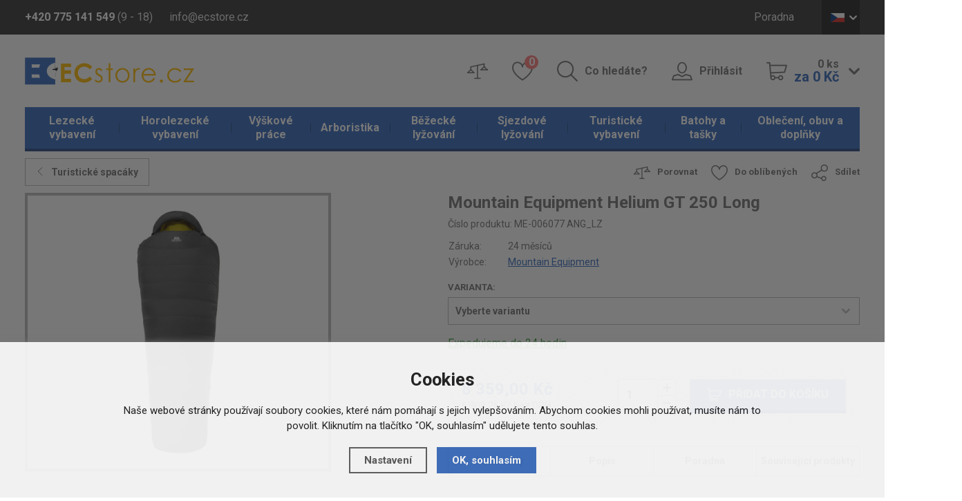

--- FILE ---
content_type: text/html; charset=utf-8
request_url: https://www.ecstore.cz/detail/turisticke-vybaveni/mountain-equipment-helium-gt-250-long/
body_size: 17673
content:
<!doctype html>
<html lang="cs">
  <head>
    <script>
      dataLayer = [];
    </script>
    <meta charset="utf-8">
    <!--[if IE]><meta http-equiv="X-UA-Compatible" content="IE=edge,chrome=1"><![endif]-->
    <script>
    dataLayer.push('consent', 'default', {
      'ad_storage': 'denied',
      'analytics_storage': 'denied',
      'personalization_storage': 'denied'
    });
    </script><meta name="robots" content="index, follow" />
    <link rel="canonical" href="https://www.ecstore.cz/detail/turisticke-vybaveni/mountain-equipment-helium-gt-250-long/" />
          
<meta name="description" content="Neuvěřitelně lehký a sbalitelný letní péřový spacák s velkorysým střihem, teplými švy a plnohodnotnou konstrukcí, která ti garantuje komfortní spánek. Prodloužená velikost pro lidi vysoké 185 cm a více." />
<meta name="keywords" content="horolezecká lana, horolezecké vybavení, via ferrata, vybavení na výškové práce" />
<title>Mountain Equipment Helium GT 250 Long - ECstore.cz</title>

<link rel="alternate" href="https://www.ecstore.cz/detail/turisticke-vybaveni/mountain-equipment-helium-gt-250-long/" hreflang="cs-CZ">
      <link rel="alternate" href="https://www.ecstore.sk/detail/turisticke-vybavenie/mountain-equipment-helium-gt-250-long/" hreflang="sk-SK">
      <link rel="alternate" href="https://www.ecstore.hu/detail/turafelszereles/mountain-equipment-helium-gt-250-long/" hreflang="hu-HU">
      <link rel="alternate" href="https://www.ecstore.ro/detail/echipament-turistic/mountain-equipment-helium-gt-250-long/" hreflang="ro-RO">
    <meta name="author" content="Brilo - https://www.brilo.cz, Shopion - https://www.shopion.cz">
    <meta name="viewport" content="width=device-width, initial-scale=1, shrink-to-fit=no, viewport-fit=cover">
    <meta name="format-detection" content="telephone=no">
    <link rel="stylesheet" type="text/css" href="/css/style.css?v=1">
    <link rel="stylesheet" type="text/css" href="/css/support.css?v=1.32">
    <link href="https://fonts.googleapis.com/css?family=Roboto:400,700&amp;subset=latin-ext" rel="stylesheet">
    <link rel="apple-touch-icon" sizes="57x57" href="/images/favicon/apple-icon-57x57.png">
    <link rel="apple-touch-icon" sizes="60x60" href="/images/favicon/apple-icon-60x60.png">
    <link rel="apple-touch-icon" sizes="72x72" href="/images/favicon/apple-icon-72x72.png">
    <link rel="apple-touch-icon" sizes="76x76" href="/images/favicon/apple-icon-76x76.png">
    <link rel="apple-touch-icon" sizes="114x114" href="/images/favicon/apple-icon-114x114.png">
    <link rel="apple-touch-icon" sizes="120x120" href="/images/favicon/apple-icon-120x120.png">
    <link rel="apple-touch-icon" sizes="144x144" href="/images/favicon/apple-icon-144x144.png">
    <link rel="apple-touch-icon" sizes="152x152" href="/images/favicon/apple-icon-152x152.png">
    <link rel="apple-touch-icon" sizes="180x180" href="/images/favicon/apple-icon-180x180.png">
    <link rel="apple-touch-icon-precomposed" sizes="192x192" href="/images/favicon/apple-icon-precomposed.png">
    <link rel="icon" type="image/png" href="/images/favicon/favicon-16x16.png" sizes="16x16">
    <link rel="icon" type="image/png" href="/images/favicon/favicon-32x32.png" sizes="32x32">
    <link rel="icon" type="image/png" href="/images/favicon/favicon-96x96.png" sizes="96x96">
    <link rel="manifest" href="/images/favicon/manifest.json">
    <link rel="shortcut icon" href="/images/favicon/favicon.ico">
    <meta name="apple-mobile-web-app-title" content="ecstore">
    <meta name="application-name" content="ecstore">
    <meta name="msapplication-TileColor" content="#386bbf">
    <meta name="msapplication-TileImage" content="images/favicon/mstile-144x144.png">
    <meta name="msapplication-config" content="images/favicon/browserconfig.xml">
    <meta name="theme-color" content="#ffffff">
    <!--[if lt IE 9]>
      <script src="https://cdnjs.cloudflare.com/ajax/libs/html5shiv/3.7.3/html5shiv.min.js"></script>
      <script src="https://cdnjs.cloudflare.com/ajax/libs/respond.js/1.4.2/respond.min.js"></script>
    <![endif]-->
    <script type="text/javascript">      
dataLayer.push({'ecomm_prodid': '126240-37813','ecomm_priceproduct': '6908.26','ecomm_pagetype' : 'product','category_name' : 'turisticke-spacaky','event': 'trackEcommerce_GeneralData','currency': 'CZK','uid': ''});</script>

<!-- Google Tag Manager -->
<script>(function(w,d,s,l,i){w[l]=w[l]||[];w[l].push({'gtm.start':
new Date().getTime(),event:'gtm.js'});var f=d.getElementsByTagName(s)[0],
j=d.createElement(s),dl=l!='dataLayer'?'&l='+l:'';j.async=true;j.src=
'https://www.googletagmanager.com/gtm.js?id='+i+dl;f.parentNode.insertBefore(j,f);
})(window,document,'script','dataLayer','GTM-5DTS7K');</script>
<!-- End Google Tag Manager --><meta name="seznam-wmt" content="XF6IAFdS0SLtu0qjMQr1uOsIBkLvsR2a" />
<meta name="seznam-wmt" content="BxLh8oxMMDBlkYQIXOjPN64vkriOUWcm" />    
  </head>
  <body class="czk">
  <!-- Google Tag Manager (noscript) -->
  <noscript><iframe src="https://www.googletagmanager.com/ns.html?id=GTM-5DTS7K" height="0" width="0" style="display:none;visibility:hidden"></iframe></noscript>
  <!-- End Google Tag Manager (noscript) -->  
      <header id="header" class="header" >
      <div class="top">
        <div class="container clearfix">
          <div class="header__contact">
            <span class="header__phone"><b class="d-none d-md-inline">+420 775 141 549</b> <a href="/tel:420775141549" class="d-inline d-md-none">+420 775 141 549</a> (9 - 18)</span>
            <a href="mailto:info@ecstore.cz" class="header__email">info@ecstore.cz</a>
          </div>
          <ul class="menu d-none d-lg-block">
          <li><a href="/poradna/" title="Poradna">Poradna</a></li> 
          </ul>
          <div class="lang">
              <span class="lang__opener lang__item lang__item--cz icon icon-dolu"><span>CZ</span></span>
              <div class="lang__box">
                <ul>
                  <li><a href="http://www.ecstore.sk" class="lang__item lang__item--sk"><span>SK</span></a></li>
                  <li><a href="http://www.ecstore.hu" class="lang__item lang__item--en"><span>HU</span></a></li>
                  <li><a href="http://www.ecstore.ro" class="lang__item lang__item--ro"><span>RO</span></a></li>
                </ul>
              </div>
            </div>        </div>
      </div>
      <div class="container">
        <a href="/" class="logo"><img src="/images/content/logo.png" alt="ECstore.cz"></a>
        <div class="panel clearfix">
          <ul class="clearfix">
            <li class="panel__compare"><a href="/porovnani/" class="icon-porovnat only-icon"><span class="sr-only">Porovnat</span></a></li>
            <li class="panel__favourite"><a href="/oblibene/" class="icon-oblibene only-icon"><span class="sr-only">Oblíbené</span> <span class="count" id="favorite_count">0</span></a></li>
            <li class="panel__search d-none d-lg-block"><a href="#" class="icon-hledat">Co hledáte?</a></li>
                        <li class="panel__login d-none d-lg-block"><a href="/prihlaseni/" class="icon-uzivatel">Přihlásit</a></li>
                        <li class="panel__cart d-none d-lg-block">
                          <a href="/nakupni-kosik/" class="icon-kosik">
                <span class="icon-dolu">
                  <span id="basket_pocet">0&nbsp;ks</span><br>
                  <b id="basket_cena">za 0&nbsp;Kč</b>
                </span>
              </a>
            </li>
          </ul>
          <div class="panel__mobile d-block d-lg-none"><ul>              <li><span class="icon-menu">Kategorie</span></li>              <li><a href="#" class="icon-hledat">Hledat</a></li>
              <li><a href="/prihlaseni/" class="icon-uzivatel">Přihlásit</a></li>
              <li><a href="/nakupni-kosik/" class="icon-kosik">Košík</a></li>
          </ul></div>        </div>
      </div>
            <nav class="nav">
        <div class="container">
          <div class="nav__container">
            <span class="icon-menu d-block d-lg-none">Zavřít</span>
            <ul>
            <li class="mainmenu with-subnav"><a href="https://www.ecstore.cz/lezecke-vybaveni/" title="Lezecké vybavení">Lezecké vybavení</a><ul><li><a href="https://www.ecstore.cz/lezecke-vybaveni/doplnky-k-lezeni/" title="Doplňky k lezení">Doplňky k lezení</a><li><a href="https://www.ecstore.cz/lezecke-vybaveni/bouldermatky/" title="Bouldermatky">Bouldermatky</a><li><a href="https://www.ecstore.cz/lezecke-vybaveni/ferratove-vybaveni/" title="Ferratové vybavení">Ferratové vybavení</a><li><a href="https://www.ecstore.cz/lezecke-vybaveni/jisteni/" title="Jištění">Jištění</a><li><a href="https://www.ecstore.cz/lezecke-vybaveni/karabiny-expresky/" title="Karabiny, expresky">Karabiny, expresky</a><li><a href="https://www.ecstore.cz/lezecke-vybaveni/lezecke-helmy/" title="Lezecké helmy">Lezecké helmy</a><li><a href="https://www.ecstore.cz/lezecke-vybaveni/lezecke-chyty-a-desky/" title="Lezecké chyty a desky">Lezecké chyty a desky</a><li><a href="https://www.ecstore.cz/lezecke-vybaveni/lezecka-lana/" title="Lezecká lana">Lezecká lana</a><li><a href="https://www.ecstore.cz/lezecke-vybaveni/lezecky/" title="Lezečky">Lezečky</a><li><a href="https://www.ecstore.cz/lezecke-vybaveni/lezecke-pruvodce/" title="Lezecké průvodce">Lezecké průvodce</a><li><a href="https://www.ecstore.cz/lezecke-vybaveni/magnezium/" title="Magnézium">Magnézium</a><li><a href="https://www.ecstore.cz/lezecke-vybaveni/skoby-a-srouby/" title="Skoby a šrouby">Skoby a šrouby</a><li><a href="https://www.ecstore.cz/lezecke-vybaveni/slackline/" title="Slackline">Slackline</a><li><a href="https://www.ecstore.cz/lezecke-vybaveni/smycky/" title="Smyčky">Smyčky</a><li><a href="https://www.ecstore.cz/lezecke-vybaveni/uvazky-a-sedaky/" title="Úvazky a sedáky">Úvazky a sedáky</a><li><a href="https://www.ecstore.cz/lezecke-vybaveni/vklinence-a-friendy/" title="Vklíněnce a friendy">Vklíněnce a friendy</a></li></ul></li><li class="mainmenu with-subnav"><a href="https://www.ecstore.cz/horolezecke-vybaveni/" title="Horolezecké vybavení">Horolezecké vybavení</a><ul><li><a href="https://www.ecstore.cz/horolezecke-vybaveni/sneznice/" title="Sněžnice">Sněžnice</a><li><a href="https://www.ecstore.cz/horolezecke-vybaveni/portaledge/" title="Portaledge">Portaledge</a><li><a href="https://www.ecstore.cz/horolezecke-vybaveni/cepiny/" title="Cepíny">Cepíny</a><li><a href="https://www.ecstore.cz/horolezecke-vybaveni/macky/" title="Mačky">Mačky</a><li><a href="https://www.ecstore.cz/horolezecke-vybaveni/lavinove-vybaveni/" title="Lavinové vybavení">Lavinové vybavení</a></li></ul></li><li class="mainmenu with-subnav"><a href="https://www.ecstore.cz/vyskove-prace/" title="Výškové práce">Výškové práce</a><ul><li><a href="https://www.ecstore.cz/vyskove-prace/blokanty-a-brzdy/" title="Blokanty a brzdy">Blokanty a brzdy</a><li><a href="https://www.ecstore.cz/vyskove-prace/karabiny-a-spojky/" title="Karabiny a spojky">Karabiny a spojky</a><li><a href="https://www.ecstore.cz/vyskove-prace/kladky/" title="Kladky">Kladky</a><li><a href="https://www.ecstore.cz/vyskove-prace/kotvici-prostredky/" title="Kotvící prostředky">Kotvící prostředky</a><li><a href="https://www.ecstore.cz/vyskove-prace/pracovni-helmy/" title="Pracovní helmy">Pracovní helmy</a><li><a href="https://www.ecstore.cz/vyskove-prace/pracovni-lana/" title="Pracovní lana">Pracovní lana</a><li><a href="https://www.ecstore.cz/vyskove-prace/pracovni-obleceni/" title="Pracovní oblečení">Pracovní oblečení</a><li><a href="https://www.ecstore.cz/vyskove-prace/polohovaci-prostredky/" title="Polohovací prostředky">Polohovací prostředky</a><li><a href="https://www.ecstore.cz/vyskove-prace/pracovni-rukavice/" title="Pracovní rukavice">Pracovní rukavice</a><li><a href="https://www.ecstore.cz/vyskove-prace/pracovni-uvazky-a-postroje/" title="Pracovní úvazky a postroje">Pracovní úvazky a postroje</a><li><a href="https://www.ecstore.cz/vyskove-prace/pracovni-vaky/" title="Pracovní vaky">Pracovní vaky</a><li><a href="https://www.ecstore.cz/vyskove-prace/prislusenstvi/" title="Příslušenství">Příslušenství</a><li><a href="https://www.ecstore.cz/vyskove-prace/smycky-a-lanyardy/" title="Smyčky a lanyardy">Smyčky a lanyardy</a><li><a href="https://www.ecstore.cz/vyskove-prace/zachycovace-a-tlumice-padu/" title="Zachycovače a tlumiče pádu">Zachycovače a tlumiče pádu</a></li></ul></li><li class="mainmenu with-subnav"><a href="https://www.ecstore.cz/arboristika/" title="Arboristika">Arboristika</a><ul><li><a href="https://www.ecstore.cz/arboristika/cambium-saver-chranice-kambia/" title="Cambium saver, chrániče kambia">Cambium saver, chrániče kambia</a><li><a href="https://www.ecstore.cz/arboristika/kmenove-smycky-polohovani/" title="Kmenové smyčky - polohování">Kmenové smyčky - polohování</a><li><a href="https://www.ecstore.cz/arboristika/arboristicke-postroje/" title="Arboristické postroje">Arboristické postroje</a><li><a href="https://www.ecstore.cz/arboristika/arboristicka-lana-a-prusiky/" title="Arboristická lana a prusíky">Arboristická lana a prusíky</a><li><a href="https://www.ecstore.cz/arboristika/arboristicke-brzdy/" title="Arboristické brzdy">Arboristické brzdy</a></li></ul></li><li class="mainmenu with-subnav"><a href="https://www.ecstore.cz/bezecke-lyzovani/" title="Běžecké lyžování">Běžecké lyžování</a><ul><li><a href="https://www.ecstore.cz/bezecke-lyzovani/bezky/" title="Běžky">Běžky</a><li><a href="https://www.ecstore.cz/bezecke-lyzovani/boty-na-bezky/" title="Boty na běžky">Boty na běžky</a><li><a href="https://www.ecstore.cz/bezecke-lyzovani/hole-na-bezky/" title="Hole na běžky">Hole na běžky</a><li><a href="https://www.ecstore.cz/bezecke-lyzovani/vazani-na-bezky/" title="Vázání na běžky">Vázání na běžky</a><li><a href="https://www.ecstore.cz/bezecke-lyzovani/vaky-na-bezky/" title="Vaky na běžky">Vaky na běžky</a><li><a href="https://www.ecstore.cz/bezecke-lyzovani/doplnky-na-bezky/" title="Doplňky na běžky">Doplňky na běžky</a><li><a href="https://www.ecstore.cz/bezecke-lyzovani/bryle-na-bezky/" title="Brýle na běžky">Brýle na běžky</a></li></ul></li><li class="mainmenu with-subnav"><a href="https://www.ecstore.cz/sjezdove-lyzovani/" title="Sjezdové lyžování">Sjezdové lyžování</a><ul><li><a href="https://www.ecstore.cz/sjezdove-lyzovani/sjezdove-lyze/" title="Sjezdové lyže">Sjezdové lyže</a><li><a href="https://www.ecstore.cz/sjezdove-lyzovani/lyzarske-helmy/" title="Lyžařské helmy">Lyžařské helmy</a><li><a href="https://www.ecstore.cz/sjezdove-lyzovani/lyzarske-bryle/" title="Lyžařské brýle">Lyžařské brýle</a><li><a href="https://www.ecstore.cz/sjezdove-lyzovani/sjezdove-hole/" title="Sjezdové hole">Sjezdové hole</a><li><a href="https://www.ecstore.cz/sjezdove-lyzovani/lyzarske-boty/" title="Lyžařské boty">Lyžařské boty</a><li><a href="https://www.ecstore.cz/sjezdove-lyzovani/chranice-na-lyze/" title="Chrániče na lyže">Chrániče na lyže</a><li><a href="https://www.ecstore.cz/sjezdove-lyzovani/sjezdove-vazani/" title="Sjezdové vázání">Sjezdové vázání</a><li><a href="https://www.ecstore.cz/sjezdove-lyzovani/skialpove-vazani/" title="Skialpové vázání">Skialpové vázání</a><li><a href="https://www.ecstore.cz/sjezdove-lyzovani/skialpove-pasy/" title="Skialpové pásy">Skialpové pásy</a><li><a href="https://www.ecstore.cz/sjezdove-lyzovani/vaky-na-sjezdove-lyze/" title="Vaky na sjezdové lyže">Vaky na sjezdové lyže</a></li></ul></li><li class="mainmenu with-subnav selected"><a href="https://www.ecstore.cz/turisticke-vybaveni/" title="Turistické vybavení">Turistické vybavení</a><ul><li><a href="https://www.ecstore.cz/turisticke-vybaveni/svetla-a-energie/" title="Světla a energie">Světla a energie</a><li><a href="https://www.ecstore.cz/turisticke-vybaveni/karimatky/" title="Karimatky">Karimatky</a><li><a href="https://www.ecstore.cz/turisticke-vybaveni/turisticke-stany/" title="Turistické stany">Turistické stany</a><li><a href="https://www.ecstore.cz/turisticke-vybaveni/bivaky-a-hamaky/" title="Bivaky a hamaky">Bivaky a hamaky</a><li><a href="https://www.ecstore.cz/turisticke-vybaveni/turisticke-spacaky/" title="Turistické spacáky">Turistické spacáky</a><li><a href="https://www.ecstore.cz/turisticke-vybaveni/naradi-a-noze/" title="Nářadí a nože">Nářadí a nože</a><li><a href="https://www.ecstore.cz/turisticke-vybaveni/kempingove-nadobi-a-nabytek/" title="Kempingové nádobí a nábytek">Kempingové nádobí a nábytek</a><li><a href="https://www.ecstore.cz/turisticke-vybaveni/varice-a-kartuse/" title="Vařiče a kartuše">Vařiče a kartuše</a><li><a href="https://www.ecstore.cz/turisticke-vybaveni/trekove-hole/" title="Trekové hole">Trekové hole</a><li><a href="https://www.ecstore.cz/turisticke-vybaveni/dalekohledy/" title="Dalekohledy">Dalekohledy</a><li><a href="https://www.ecstore.cz/turisticke-vybaveni/kompasy-a-buzoly/" title="Kompasy a buzoly">Kompasy a buzoly</a><li><a href="https://www.ecstore.cz/turisticke-vybaveni/hygiena-a-bezpecnost/" title="Hygiena a bezpečnost">Hygiena a bezpečnost</a><li><a href="https://www.ecstore.cz/turisticke-vybaveni/jidlo-na-cesty/" title="Jídlo na cesty">Jídlo na cesty</a></li></ul></li><li class="mainmenu with-subnav"><a href="https://www.ecstore.cz/batohy-a-tasky/" title="Batohy a tašky">Batohy a tašky</a><ul><li><a href="https://www.ecstore.cz/batohy-a-tasky/lezecke-batohy/" title="Lezecké batohy">Lezecké batohy</a><li><a href="https://www.ecstore.cz/batohy-a-tasky/expedicni-batohy/" title="Expediční batohy">Expediční batohy</a><li><a href="https://www.ecstore.cz/batohy-a-tasky/turisticke-batohy/" title="Turistické batohy">Turistické batohy</a><li><a href="https://www.ecstore.cz/batohy-a-tasky/mestske-batohy/" title="Městské batohy">Městské batohy</a><li><a href="https://www.ecstore.cz/batohy-a-tasky/detske-batohy/" title="Dětské batohy">Dětské batohy</a><li><a href="https://www.ecstore.cz/batohy-a-tasky/cestovni-tasky-a-kufry/" title="Cestovní tašky a kufry">Cestovní tašky a kufry</a><li><a href="https://www.ecstore.cz/batohy-a-tasky/speleologicke-batohy-a-vaky/" title="Speleologické batohy a vaky">Speleologické batohy a vaky</a><li><a href="https://www.ecstore.cz/batohy-a-tasky/bezecke-a-cyklisticke-batohy/" title="Běžecké a cyklistické batohy">Běžecké a cyklistické batohy</a><li><a href="https://www.ecstore.cz/batohy-a-tasky/skialp-a-lyzarske-batohy/" title="Skialp a lyžařské batohy">Skialp a lyžařské batohy</a><li><a href="https://www.ecstore.cz/batohy-a-tasky/detska-nositka/" title="Dětská nosítka">Dětská nosítka</a><li><a href="https://www.ecstore.cz/batohy-a-tasky/vaky-na-lana/" title="Vaky na lana">Vaky na lana</a></li></ul></li><li class="mainmenu with-subnav"><a href="https://www.ecstore.cz/obleceni-obuv-a-doplnky/" title="Oblečení, obuv a doplňky">Oblečení, obuv a doplňky</a><ul><li><a href="https://www.ecstore.cz/obleceni-obuv-a-doplnky/doplnky/" title="Doplňky">Doplňky</a><li><a href="https://www.ecstore.cz/obleceni-obuv-a-doplnky/bundy-a-vesty/" title="Bundy a vesty">Bundy a vesty</a><li><a href="https://www.ecstore.cz/obleceni-obuv-a-doplnky/kalhoty/" title="Kalhoty">Kalhoty</a><li><a href="https://www.ecstore.cz/obleceni-obuv-a-doplnky/kratasy/" title="Kraťasy">Kraťasy</a><li><a href="https://www.ecstore.cz/obleceni-obuv-a-doplnky/mikiny-a-svetry/" title="Mikiny a svetry">Mikiny a svetry</a><li><a href="https://www.ecstore.cz/obleceni-obuv-a-doplnky/trika-a-kosile/" title="Trika a košile">Trika a košile</a><li><a href="https://www.ecstore.cz/obleceni-obuv-a-doplnky/funkcni-pradlo/" title="Funkční prádlo">Funkční prádlo</a><li><a href="https://www.ecstore.cz/obleceni-obuv-a-doplnky/lezecke-obleceni/" title="Lezecké oblečení">Lezecké oblečení</a><li><a href="https://www.ecstore.cz/obleceni-obuv-a-doplnky/sjezdove-obleceni/" title="Sjezdové oblečení">Sjezdové oblečení</a><li><a href="https://www.ecstore.cz/obleceni-obuv-a-doplnky/obleceni-na-bezky/" title="Oblečení na běžky">Oblečení na běžky</a><li><a href="https://www.ecstore.cz/obleceni-obuv-a-doplnky/cyklisticke-dresy/" title="Cyklistické dresy">Cyklistické dresy</a><li><a href="https://www.ecstore.cz/obleceni-obuv-a-doplnky/obuv/" title="Obuv">Obuv</a></li></ul></li>           
            </ul>
          </div>
        </div>
      </nav>
            <form class="search-box" method="get" action="https://www.ecstore.cz/vyhledavani/">
        <div class="container"><div id="naseptavacDiv"></div>
          <span class="icon-vypnout"></span>
          <input autocomplete="off" type="search" name="phrase" id="phrase" />
          <button class="icon-hledat" type="submit" name="searching"></button>
        </div>
      </form>
      <div class="search-layer"></div>
    </header>
    <main>
<main><section class="detail"><div class="container"><div itemscope itemtype="http://schema.org/Product"><form method="post" action=""><div class="detail__top clearfix">
            <a href="https://www.ecstore.cz/turisticke-vybaveni/turisticke-spacaky/" class="products__back icon-vlevo">Turistické spacáky</a>
            <ul class="detail__actions d-none d-sm-block">
              <li><a href="#" onclick="compareProcess(this, 'det');return false;" class="icon-porovnat"  id="compare_add_126240">Porovnat</a></li>
              <li><a href="#" onclick="favoriteProcess(this, 'det');return false;" class="icon-oblibene"  id="favorite_add_126240">Do oblíbených</a></li>
              <li><a href="https://www.facebook.com/sharer/sharer.php?u=https%3A%2F%2Fwww.ecstore.cz%2Fdetail%2Fturisticke-vybaveni%2Fmountain-equipment-helium-gt-250-long%2F" class="icon-sdilet blank">Sdílet</a></li>
            </ul>
          </div><div class="row">
              <div class="col-md-6">
              <div class="row">
              
              
                <div class="col-lg-9">
                  <div class="detail__images">
                    <ul id="detail-images"><li><div class="detail__image detail__image--large detail__image--portrait" id="detail_photo">
                      <a href="https://www.ecstore.cz/gallery/products/middle/196829.jpg" data-fancybox="gallery" class="img-holder" alt='Turistické vybavení - Mountain Equipment Helium GT 250 Long'>
                      <img itemprop="image" src="https://www.ecstore.cz/gallery/products/455/196829.jpg" alt='Turistické vybavení - Mountain Equipment Helium GT 250 Long' /></a></div></li></ul>
                    <span class="paging-info d-block d-lg-none"></span>
                  </div>
                </div>
                
                
                
                
                
              </div>
              <div style="display:none" itemprop="brand" itemscope itemtype="http://schema.org/Brand"><span itemprop="name">Mountain Equipment</span></div>
    <span style="display:none" itemprop="sku">ME-006077 ANG_LZ</span>
    </div>
            <p style="display:none" itemprop="name">Mountain Equipment Helium GT 250 Long</p>
            <div itemprop="offers" itemscope itemtype="http://schema.org/Offer" class="col-md-6">
            <span style="display:none" itemprop="url">https://www.ecstore.cz/detail/turisticke-vybaveni/mountain-equipment-helium-gt-250-long</span>
                <div class="row">
                  <div class="col-md-12">
                    <h1>Mountain Equipment Helium GT 250 Long</h1>
                    <span class="detail__num">Číslo produktu: <span id="detail_number">ME-006077 ANG_LZ</span></span>
                    <table class="detail__specification">
                      <tbody>
                        <tr>
                          <td>Záruka:</td>
                          <td>24 měsíců</td>
                        </tr>
                        <tr>
                          <td>Výrobce:</td>
                          <td><a href="https://www.ecstore.cz/vyrobci/mountain-equipment/"><span>Mountain Equipment</span></a></td>
                        </tr>
                      </tbody>
                    </table>
                    
                    <div class="detail__group"><label class="detail__label">Varianta:</label><div class="d-block"><select name="varianta" onchange="checkProductVariantData(126240,this, 0)">
                         <option>Vyberte variantu</option><option value="37813">Anvil Grey Left Zip</option></select></div></div><input type="hidden" id="varianta" value="" /><input type="hidden" id="productid" value="126240" />

                   <div class="detail__availability detail__availability" id="detail_store">
                    <span class="store_detail tooltip-help" data-toggle="tooltip" data-placement="top" data-html="true" title="Dostupnost na ECstore.cz garantujeme!
 
Objednáte-li si zboží na ECstore.cz, vyexpedujeme ho v pracovní dny do 24 hodin. Pokud by se tak nestalo, dostatenate od nás jako omluvu slevu 150 Kč na další nákup.
 
Do 24 hodin expedujeme Českou poštou. Doporučujeme tedy Českou poštu, je to jistota. Přes Geis nebo Intime expedujeme obvykle také do 24 hodin, ale když jsme zavaleni objednávkami, může se stát, že přes ně vyexpedujeme do 48 hodin.
 
Většinou ale po obdržení objednávky odesíláme zboží již ihned následujicí pracovní den.
 Platí při platbě na dobírku nebo po obdržení finanční částky na náš bankovní účet."  style="text-decoration:underline;color:#008000"><link itemprop="availability" href="http://schema.org/InStock" />Expedujeme do 24 hodin</span>
                    
                  </div>
                  
                  </div><div class="col-md-12">
                    <div class="detail__panel clearfix">
                      <span class="detail__price" id="detail_price"><meta itemprop="priceCurrency" content="CZK" /><b><span style="display:none" itemprop="price">8359</span>8 359,00 Kč</b><br>
                        <span>6 908,26 Kč bez DPH</span></span>
                      <div class="detail__panel--right" id="detail_submit">
                        <div class="detail__counter count">
                          <input id="det_count" type="text" value="1">
                          <span class="icon-plus"></span>
                          <span class="icon-minus"></span>
                        </div>
                        <button class="detail__buy btn-base icon-kosik buy">Přidat do košíku</button>
                      </div>
                    </div>
                    <div id="detail_menu_div" class="detail__anchors d-none d-lg-block">
                      <ul>
                        <li><a href="#parametry">Parametry</a></li>
                        <li><a href="#popis">Popis</a></li>
                        <li><a href="#poradna">Poradna</a></li>
                        <li><a href="#souvis">Související produkty</a></li>
                      </ul>
                    </div>
                  </div></div>
                   
              <ul class="detail__actions d-block d-sm-none">
                <li><a href="#" onclick="compareProcess(this, 'det');return false;" class="icon-porovnat"  id="2compare_add_126240">Porovnat</a></li>
                <li><a href="#" onclick="favoriteProcess(this, 'det');return false;" class="icon-oblibene"  id="2favorite_add_126240">Do oblíbených</a></li>
                <li><a href="https://www.facebook.com/sharer/sharer.php?u=https%3A%2F%2Fwww.ecstore.cz%2Fdetail%2Fturisticke-vybaveni%2Fmountain-equipment-helium-gt-250-long%2F" class="icon-sdilet blank">Sdílet</a></li>
              </ul>
            </div>
 
          </div>
          </form><article id="parametry" class="detail__box">
            <h2 class="icon-polozka">Parametry produktu</h2>
            <div class="detail__content">
              <div class="row">
                <div class="col-md-6">
                  <table class="table table-responsive-sm">
                    <tbody><tr><td>Alpinismus 
               </td><td>0</td></tr><tr><td>Délka spacáku 
               </td><td>207 cm</td></tr><tr><td>Druh izolačního materiálu 
               </td><td>peří</td></tr><tr><td>Druh peří 
               </td><td>kachní</td></tr><tr><td>DWR (Durable Water Repellent) 
               </td><td>ano</td></tr><tr><td>Expedice 
               </td><td>0</td></tr><tr><td>Extrém 
               </td><td>-12 °C</td></tr><tr><td>Freeride 
               </td><td>0</td></tr><tr><td>Good night sleep 
               </td><td>1 °C</td></tr><tr><td>Hmotnost 
               </td><td>0,71</td></tr><tr><td>Kapuce 
               </td><td>anatomicky tvarovaná|anatomicky tvarovaná</td></tr><tr><td>Komfort 
               </td><td>7 °C</td></tr><tr><td>Komfort limit 
               </td><td>2 °C</td></tr><tr><td>Kompresní obal 
               </td><td>ano</td></tr><tr><td>Maximální vnitřní šířka 
               </td><td>82 centimetr</td></tr><tr><td>Maximální výška postavy 
               </td><td>200 centimetr</td></tr><tr><td>Membrána 
               </td><td>ne</td></tr><tr><td>Množství peří 
               </td><td>300 g</td></tr><tr><td>Model zipu 
               </td><td>YKK®</td></tr><tr><td>MTB 
               </td><td>0</td></tr><tr><td>Nastavitelnost kapuce 
               </td><td>ano</td></tr><tr><td>Obal pro skladování 
               </td><td>ano</td></tr><tr><td>Oblast chodidel 
               </td><td>Shark Toe|Shark Toe|Shark Toe</td></tr><tr><td>Plnivost peří 
               </td><td>700 cuin</td></tr><tr><td>Podšívka 
               </td><td>SUPERSOFTTM 20</td></tr><tr><td>Pohlaví 
               </td><td>UNISEX</td></tr><tr><td>Rozměry ve sbaleném stavu 
               </td><td>22x19x17 centimetr</td></tr><tr><td>Sjezdové lyžování 
               </td><td>0</td></tr><tr><td>Skialpinismus 
               </td><td>0</td></tr><tr><td>Sportovní lezení 
               </td><td>0</td></tr><tr><td>Stahovací límec 
               </td><td>ano</td></tr><tr><td>Střih 
               </td><td>GT Fit</td></tr><tr><td>Trail running 
               </td><td>0</td></tr><tr><td>Treking 
               </td><td>5</td></tr><tr><td>Typ komor 
               </td><td>zkosené</td></tr><tr><td>Via Ferrata 
               </td><td>0</td></tr><tr><td>Vnější textilie 
               </td><td>HELIUM™ 20</td></tr><tr><td>Vnitřní délka 
               </td><td>207 centimetr</td></tr><tr><td>Vnitřní kapsička 
               </td><td>Ne</td></tr><tr><td>Vysokohorská turistika 
               </td><td>0</td></tr></tbody>
                    </table>
                  </div></div>
              </div>
            </article><article id="popis" class="detail__box">
            <h2 class="icon-kniha">Popis produktu</h2>
            <div class="detail__content">
              <div class="entry-content">
                <div class="row">
                  <div class=""><p>Kvalitní spánek je jeden ze základních požadavků pro <strong>plnohodnotnou regeneraci</strong> při každé outdoorové aktivitě. Péřový spacák Mountain Equipment HELIUM GT 250 LONG je navržen zejména pro dlouhé cesty. Díky <strong>velkorysému st</strong><strong>ř</strong><strong>ihu je obzvlášt</strong><strong>ě</strong><strong> pohodlný a ideální pro ty, kte</strong><strong>ř</strong><strong>í rádi spí na boku i na zádech</strong>. Má hmotnost neuvěřitelných 710 g a přitom se v něm pohodlně vyspíš při 1 °C.  Je plněn velmi kvalitním kachním peřím.  Na spacák získáváš záruku 10 let.</p><ul><li><strong>100% recyklovaný povrchový materiál HELIUM<sup>TM</sup> 20 D</strong> je lehký, vysoce prodyšný a odolný vůči větru a ošetřen PFC free voděodolnou DWR úpravou.</li><li><strong>300 g kachního pe</strong><strong>ř</strong><strong>í</strong> 90/10 s minimální plnivostí 700 cuin.</li><li><strong>St</strong><strong>ř</strong><strong>ih GT Fit</strong> – prostorný a pohodlný, umožňuje spaní v různých polohách.</li><li><strong>Šikmé komory</strong> – pro maximální tepelnou efektivnost při minimální hmotnosti.</li><li><strong>Optimalizované rozložení pe</strong><strong>ř</strong><strong>í </strong>a přesný objem pro každou komoru samostatně.</li><li>Anatomicky tvarovaná <strong>kapuce z 5 komor</strong>.</li><li>Anatomicky tvarovaná a zkosená <strong>oblast chodidel ze 4 komor.</strong></li><li><strong>Bo</strong><strong>č</strong><strong>ní léga</strong> po celé délce zipu a integrovaný límec kolem krku s jednoduchým magnetickým zapínáním Lode Lock™.</li><li><strong>Prodloužená velikost</strong> pro lidi vysoké 185 cm a více.</li><li>Dodáván spolu s nepromokavým obalem a síťkou na uskladnění.</li></ul><h2>Nalehko a s malým batohem</h2><p>Spacák HELIUM GT 250 LONG je velmi dobře sbalitelný a lehký. To ocení všichni, pro koho je důležitá hmotnost i velikost sbaleného spacáku.  Díky prostornému střihu je <strong>velice pohodlný i p</strong><strong>ř</strong><strong>i spaní v jakékoliv poloze. </strong>Je ideální na motorku, bikepacking nebo lehkou letní turistiku. Prodloužená velikost pro lidi vysoké 185 cm a více.</p><h2>HELIUM 20 – 100% recyklovaný, velmi lehký, snadno sbalitelný</h2><p>Materiál HELIUM 20 je 100% recyklovaný výjimečně lehký, sbalitelný, jemný a zároveň velice odolný. Vysoká hustota tkaní <strong>nepropustí peří, je odolný vůči větru a zabraňuje ztrátě tepla</strong>. Díky voděodpudivé <strong>DWR úpravě bez PFC je navíc odolný vůči vodě. </strong>Tento materiál je ideální tam, kde jsou nejdůležitějšími faktory nízká hmotnost a sbalitelnost. </p><ul><li>Extrémně lehký – 38 g/m<sup>2</sup>.</li><li>Vysoce prodyšný.</li><li>Odolný proti větru.</li></ul><h2>Vnitřní materiál - 100% recyklovaný SUPERSOFTTM 20</h2><p><strong>Vnitřní materiál</strong> <strong>100% recyklovaný </strong>SUPERSOFTTM 20 je vybrán pro svou <strong>nízkou hmotnost</strong>, vysokou <strong>prodyšnost</strong>, výjimečnou <strong>odolnost</strong> a <strong>příjemný </strong>pocit na dotek. Je to také materiál, který nepropouští peří.</p><ul><li>Nízká hmotnost (37 g/m2)</li><li>Vysoká prodyšnost</li><li>Trvanlivost</li><li>Ošetřen vodoodpudivou DWR úpravou bez obsahu PFC.</li></ul><h2>Kvalitní kachní peří s plnivostí 700+</h2><p>Velmi kvalitní kachní peří pocházející z Číny obsahuje minimálně 90 % prachového peří, jeho plnivost je minimálně 700 cuin a splňuje etický DOWN CODEX<sup>®</sup>. Peří je šetrně<strong> čištěno vodou</strong> bez chemické úpravy. Tím jsou <strong>zničeni roztoči</strong> i prostředí pro jejich život, což ocení alergici. Peří si zachová svou důležitou mastnotu i loft, je dobře <strong>sbalitelné</strong>, má <strong>vysokou izolaci</strong> a <strong>nízkou hmotnost</strong>.</p><ul><li>Minimální <strong>plnivost 700+ cuin</strong>.</li><li>Poměr prachového peří <strong>90/10</strong>.</li><li>Splňuje <strong>DOWN CODEX<sup>®</sup></strong>.</li><li>Dlouhá životnost.</li></ul><h2>Přístup “Komora-po-komoře”</h2><p><strong>V každé komoře je na gram přesně vypočtené množství peří</strong> pro minimální hmotnost a maximální teplo. Tento inovativní přístup <strong>„Komora po komoře“</strong> <strong>vyvinul Matt Fuller</strong>, který jako jediný v outdooru má doktorát z výzkumu peří. Tenhle přístup zohledňuje potřeby každé části těla zvlášť. Proto Matt Fuller vypočítal také <strong>přesnou hustotu peří v každé komoře zvlášť</strong>.</p><h2>Kombinace trapézoidních a zkosených komor</h2><p>Díky kombinaci trapézoidních komor a zkosených komor se spacák vyznačuje <strong>výbornou tepelnou izolací.</strong> Trapézoidní komory ve tvaru lichoběžníků a zkosené komory <strong>minimalizují ztrátu tepla přes švy a udržují peří na svém místě</strong>, bez migrace v komorách. Teplo zůstane ve spacím pytli díky eliminaci tepelných mostů ve švech, přes které teplo uniká.</p><h2>Anatomicky tvarovaná kapuce z 5 komor</h2><p>Kapuce je tvarovaná tak, aby<strong> chránila hlavu i bez stahování.</strong> 5 komor s vyšší hustotou peří chrání hlavu před ztrátou tepla a tím ti zabezpečí příjemný spánek. <strong>Vyšší hustota peří zabraňuje migraci peří a průniku vlhkosti hlouběji do komory</strong>. Pokud potřebuješ kapuci stáhnout, není problém. Podle tvaru šňůrky přesně víš, jestli stahuješ horní část kapuce (plochá šňůrka), nebo spodní část kapuce (kulatá šňůrka). </p><h2>Anatomicky tvarovaná a zkosená oblast chodidel ze 4 komor</h2><p>Nohy je potřeba mít izolované co nejlépe, protože se málo prokrvují.</p><ul><li>Dno spacáku je <strong>zkosené ve tvaru lichoběžníku</strong></li><li>Oblast špiček je <strong>zvýšená a protažená dopředu</strong> jako žraločí ploutev.</li></ul><p>Díky tomuto ergonomickému tvaru <strong>netlačíš chodidly komory v oblasti nohou a neztrácejí se tak izolační vlastnosti, které tvé nohy drží v teple</strong>. Dno spacáku je tvořeno z nejteplejších V-komor s <strong>vysokou hustotou peří</strong> a je natolik komplikované, že se vyrábí zvlášť a následně se přišije ke spacímu vaku. <strong>Vyšší hustota peří zabraňuje migraci peří a průniku vlhkosti hlouběji do komory. </strong></p><h2>Ochranný límec</h2><p>Aby nedocházelo k vytláčení tepla ze spacího pytle, je na vnitřní straně péřový <strong>3D límec, který vyplňuje prostor kolem ramen a krku</strong>. Tak je spacák „zašpuntován“. V límci je menší hustota peří, aby se přesně vytvaroval podle tvaru tvých ramen a krku. Vše jistí <strong>magnetický cvoček Lode Lock™</strong>, který zapneš a rozepneš intuitivně jednou rukou.</p><h2>Izolační léga pod zipem</h2><p>Nejslabší místo spacáků bývá zip. <strong>Trojúhelníková léga je vyplněna peřím a syntetikou,</strong> která přiléhá ke spacáku. Syntetika zabraňuje pohybu peří podél légy a zároveň izoluje i za mokra. <strong>Zip je umístěn ve spodní polovině spacáku</strong>, aby teplo, které stoupá vzhůru neodcházelo přes zip ven.</p><h2>Zip YKK<sup>®</sup> s automatickým zámkem</h2><p>Ve spacáku Mountain Equipment nezažiješ ten nepříjemný pocit, probudit se v noci s povoleným zipem, protože má zip zámek a samovolně se nerozepne. Jednoduchým <strong>zatažením</strong> <strong>uvolníš pojistku</strong> a spacák rozepneš, až když budeš chtít.</p><ul><li><strong>Funguje i po zamrznutí</strong> – kvůli pohodlnému zapínání bez zadrhnutí je použitý kvalitní zip od výrobce YKK<sup>®</sup>. Právě tento zip bez problémů funguje i v mrazu a můžeš se na něj kdykoliv spolehnout.</li></ul><h2>Co vše nákupem získáš?</h2><p>Spaní venku může být pěkný zážitek ale i noční můra. Investice do kvalitního péřového spacáku od Mountain Equipment se však vyplatí. Získáš garanci spokojenosti protože<strong> mnoho let zkušeností s vývojem spacáků </strong>umožnilo značce Mountain Equipment vytvořit spacáky, které nemají ve světě obdoby.</p><ul><li><strong>Komfortní teplota dobrého spánku – </strong>GOOD NIGHTS SLEEP GUARANTEED.</li><li><strong>Peří z udržitelné výroby </strong>– DOWN CODEX<sup>®</sup>.</li><li><strong>Dlouhá životnost se zárukou </strong>– 10 let záruky na výrobní vady.</li><li><strong>Servis </strong>– pozáruční opravy, čištění a impregnaci.</li></ul><h2>Garance dobrého spánku</h2><p>Mountain Equipment uvádí hodnotu „<strong>Good Night Sleep Guaranteed</strong>“ u každého spacáku. Je to hodnota naměřená při používání v <strong>reálných podmínkách</strong> a zohledňuje faktory jako například vítr a vlhkost. Mountain Equipment doporučuje se při výběru spacáku zaměřit právě na tuhle hodnotu.</p><p>Pokud zakoupíš tento spacák a nebude ti v něm dostatečné teplo, můžeš ho vyměnit za teplejší model. <strong>Do 30 dnů od zakoupení můžeš spacák vyzkoušet a pokud ti nebude připadat dostatečně teplý, vyměň ho za vyšší model.</strong> Stačí přijít, donést nepoškozený spacák, doplatit rozdíl za vyšší model a je to!</p><h2>DOWN CODEX<sup>®</sup> – symbol etického přístupu k chovu zvířat</h2><p>DOWN CODEX<sup>®</sup> je kontrola původu peří, jeho kvality,<strong> etického a ekologického přístupu k chovu zvířat</strong>. Každý rok jsou farmy, ze kterých Mountain Equipment nakupuje peří, <strong>kontrolovány </strong>nezávislou švýcarskou organizací IDFL, aby splňovaly parametry nejvyšší kvality. To zaručuje <strong>vysokou kvalitu životních podmínek zvířat</strong> a tedy i kvalitu peří. Jedno bez druhého nefunguje.</p><ul><li>Každý výrobek s peřím má <strong>unikátní kód</strong>, pod kterým <strong>lze dohledat původ peří</strong> a jeho parametry.</li><li><strong>Komplexní a transparentní systém auditu původu peří</strong>, a to ze všech značek a kdekoli na světě.</li><li>Ve výrobcích Mountain Equipment je <strong>peří vždy pouze vedlejší produkt chovů</strong> na maso nebo vejce.</li></ul><h2>10 let záruka</h2><p>Péřové spací pytle Mountain Equipment jsou navrženy a vyrobeny podle nejvyšších možných standardů. <strong>Jsou vyrobeny tak, aby vydržely a poskytovaly spolehlivé služby po mnoho let</strong>. Mountain Equipment svým výrobkům důvěřuje a<strong> za své produkty se nebojí postavit</strong>. Na základě mnoha let zkušeností a testování nabízí Mountain Equipment <strong>10 let záruku na výrobní vady péřových spacáku</strong>. Pokud by ti tedy některý z našich péřových spacích pytlů selhal kvůli vadě komponentů, materiálů a nebo zpracování, dle našeho uvážení jej zdarma opravíme nebo vyměníme.</p><h2>Servis napříč časem</h2><p>Každý se snaží vyhnout situaci, kdy si spacák roztrhne nebo jinak poškodí. Je to nepříjemné a v takém případě ti <strong>spací pytel</strong> <strong>Mountain Equipment opraví ve svém nejbližším servisním středisku v Mnichově</strong>. Oprava trvá <strong>standardně do 14 dní</strong> a spacák se ti vrátí <strong>plně funkční</strong>.</p><h2>Mountain Equipment</h2><p>Britská značka, která je synonymem pro horolezectví a alpinismus . Specializuje se na outdoorové oblečení, spacáky a batohy do extrémních podmínek, a s více než 60letou tradicí si získala renomé u horolezců po celém světě.</p><p>V portfoliu značky Mountain Equipment najdete technické oblečení a vybavení, do jejichž konstrukce a designu vývojáři vkládají desítky let zkušeností získaných z těch nejnáročnějších expedic. Nepromokavé i péřové bundy a spacáky jsou známé pro svoje promyšlené a velmi pečlivé zpracování. Mountain Equipment při své výrobě zodpovědně a eticky přístupuje i udržitelné formě výroby a také chovu zvířat, kde je můžeme označit za lídra trhu.</p><p>V neposlední řadě je Mountain Equipment vývojovým partnerem výrobce membrán GORE-TEX, což ho samo o sobě staví mezi špičky v oboru. Jestli hledáte jistotu a na své vybavení se chcete v horách maximálně spoléhat, nemusíte dál hledat a zvolte Mountain Equipment.</p><h2>Mountain Equipment</h2><p>Britská značka, která je synonymem pro horolezectví a alpinismus . Specializuje se na outdoorové oblečení, spacáky a batohy do extrémních podmínek, a s více než 60letou tradicí si získala renomé u horolezců po celém světě.</p><p>V portfoliu značky Mountain Equipment najdete technické oblečení a vybavení, do jejichž konstrukce a designu vývojáři vkládají desítky let zkušeností získaných z těch nejnáročnějších expedic. Nepromokavé i péřové bundy a spacáky jsou známé pro svoje promyšlené a velmi pečlivé zpracování. Mountain Equipment při své výrobě zodpovědně a eticky přístupuje i udržitelné formě výroby a také chovu zvířat, kde je můžeme označit za lídra trhu.</p><p>V neposlední řadě je Mountain Equipment vývojovým partnerem výrobce membrán GORE-TEX, což ho samo o sobě staví mezi špičky v oboru. Jestli hledáte jistotu a na své vybavení se chcete v horách maximálně spoléhat, nemusíte dál hledat a zvolte Mountain Equipment.</p><h2>Mountain Equipment</h2><p>Britská značka, která je synonymem pro horolezectví a alpinismus . Specializuje se na outdoorové oblečení, spacáky a batohy do extrémních podmínek, a s více než 60letou tradicí si získala renomé u horolezců po celém světě.</p><p>V portfoliu značky Mountain Equipment najdete technické oblečení a vybavení, do jejichž konstrukce a designu vývojáři vkládají desítky let zkušeností získaných z těch nejnáročnějších expedic. Nepromokavé i péřové bundy a spacáky jsou známé pro svoje promyšlené a velmi pečlivé zpracování. Mountain Equipment při své výrobě zodpovědně a eticky přístupuje i udržitelné formě výroby a také chovu zvířat, kde je můžeme označit za lídra trhu.</p><p>V neposlední řadě je Mountain Equipment vývojovým partnerem výrobce membrán GORE-TEX, což ho samo o sobě staví mezi špičky v oboru. Jestli hledáte jistotu a na své vybavení se chcete v horách maximálně spoléhat, nemusíte dál hledat a zvolte Mountain Equipment.</p></div>
                </div>
              </div>
            </div>
          </article><article id="poradna" class="detail__box"><a name="location"></a>
            <h2 class="icon-koment">Poradna (0)</h2>
            <div class="detail__content">
              <a href="" class="detail__query icon-plus-tenke">Položit dotaz</a>
              <div class="row"><div class="col-md-auto discussbox">
              <form onsubmit="return validate_discuss(this)" method="post" action="#location" id="diskuzekomentar">
              <input name="CSRFtoken" type="hidden" value="04208cc161fdcf39be7966d3e953989e16da283895be8f05f9cd85a8eeee0d11" />
              <input type="hidden" name="id" value="126240" />
              <input type="hidden" name="comment" value="0" />
              
              <div class="s-cart__field"><label for="jmeno_diskuze">Jméno</label>
              <input type="text" value="" name="jmeno" id="jmeno_diskuze" />
              </div>
              
              <div class="s-cart__field"><label for="predmet_diskuze">E-mail</label>
              <input type="text" value="" name="predmet" id="predmet_diskuze" />
              </div>
              
          
                <label for="text_diskuze">Text</label>
                <div class="s-cart__field">
                  <textarea name="text" id="text_diskuze"></textarea>
                </div>
             

             <label class="checkbox">
             <input type="checkbox" value="1" name="gdpr" id="gdpr" /> <span>Souhlasím se <a class="normal blank" title="Pokud pole nezaškrtnete, nemůžete vložit Váš text. Před odesláním si přečtěte Zásady ochrany osobních údajů." href="https://www.ecstore.cz/gdpr#discuss">zpracováním osobních údajů</a></span></label><div class="s-cart__field antsp"><img class="antispam" src="/scripts/captcha/simple-php-captcha.php?_CAPTCHA&amp;t=0.82446900+1766512738" />
  <input placeholder="Opište text" class="short" type="text" value="" name="antispam" id="antispam" />
  <input type="text" class="displaynone" value="" name="emptyinput" /></div><input type="submit" value="Odeslat" class="btn-base" name="diskuze" />
              </form></div><div class="clear"></div><div class="col-md-auto"><p>K produktu <strong>Mountain Equipment Helium GT 250 Long</strong> nebyl prozatím vložen žádný komentář.</p></div></div></div>
          </article></div><div id="souvis"><div id="souvisejici-produkty" class="detail__box">
            <h2 class="icon-vlajka">Mohlo by Vás zajímat</h2>
            <div class="detail__content products"><div class="products-slider row"><article>
              <a href="https://www.ecstore.cz/detail/turisticke-vybaveni/mountain-equipment-kryos-regular/" class="product"><div class="product__image img-holder">
                <img src="https://www.ecstore.cz/gallery/products/thumbs/196984.jpg" class="noborder" alt="Mountain Equipment Kryos Regular" /></div>
                <h3 class="product__title">Mountain Equipment Kryos Regular</h3><p class="product__info"><br /><br /><br /></p><div class="product__price">
                  <b>19&nbsp;327,00&nbsp;Kč</b>
                </div>
                <div class="product__availability">
                  <span style="color:#008000">Expedujeme do 24 hodin</span>
                </div>
                <span class="product__buy icon-kosik" id="kosik-126318"><span class="sr-only">Koupit</span></span>
              </a>
              
            </article><article>
              <a href="https://www.ecstore.cz/detail/turisticke-vybaveni/sir-joseph-looping-ii-1200-170/" class="product"><div class="product__image img-holder">
                <img src="https://www.ecstore.cz/gallery/products/thumbs/144371.jpg" class="noborder" alt="Sir Joseph Looping II 1200/170" /></div>
                <h3 class="product__title">Sir Joseph Looping II 1200/170</h3><p class="product__info"><br /><br /><br /></p><div class="product__price">
                  <b>15&nbsp;480,00&nbsp;Kč</b>
                </div>
                <div class="product__availability">
                  <span>podle variant</span>
                </div>
                <span class="product__buy icon-kosik" id="kosik-89504"><span class="sr-only">Koupit</span></span>
              </a>
              
            </article><article>
              <a href="https://www.ecstore.cz/detail/turisticke-vybaveni/lifesystems-mountain-leader-pro-first-aid-kit/" class="product"><div class="product__image img-holder">
                <img src="https://www.ecstore.cz/gallery/products/thumbs/166377.jpg" class="noborder" alt="Lifesystems Mountain Leader Pro First Aid Kit" /></div>
                <h3 class="product__title">Lifesystems Mountain Leader Pro First Aid Kit</h3><p class="product__info"><br /><br /><br /></p><div class="product__price">
                  <b>2&nbsp;285,00&nbsp;Kč</b>
                </div>
                <div class="product__availability">
                  <span style="color:#008000">Expedujeme do 24 hodin</span>
                </div>
                <span class="product__buy icon-kosik" id="kosik-109175"><span class="sr-only">Koupit</span></span>
              </a>
              
            </article><article>
              <a href="https://www.ecstore.cz/detail/turisticke-vybaveni/gsi-outdoors-glacier-stainless-vacuum-bottle-1l-stainless/" class="product"><div class="product__image img-holder">
                <img src="https://www.ecstore.cz/gallery/products/thumbs/176275.jpg" class="noborder" alt="GSI Outdoors Glacier Stainless Vacuum Bottle 1l" /></div>
                <h3 class="product__title">GSI Outdoors Glacier Stainless Vacuum Bottle 1l</h3><p class="product__info"><br /><br /><br /></p><div class="product__price">
                  <b>1&nbsp;095,00&nbsp;Kč</b>
                </div>
                <div class="product__availability">
                  <span>podle variant</span>
                </div>
                <span class="product__buy icon-kosik" id="kosik-109392"><span class="sr-only">Koupit</span></span>
              </a>
              
            </article><article>
              <a href="https://www.ecstore.cz/detail/turisticke-vybaveni/ortovox-bivy-single/" class="product"><div class="product__image img-holder">
                <img src="https://www.ecstore.cz/gallery/products/thumbs/196698.jpg" class="noborder" alt="Ortovox Bivy Single" /></div>
                <h3 class="product__title">Ortovox Bivy Single</h3><p class="product__info"><br /><br /><br /></p><div class="product__price">
                  <b>1&nbsp;617,00&nbsp;Kč</b>
                </div>
                <div class="product__availability">
                  <span style="color:#008000">Expedujeme do 24 hodin</span>
                </div>
                <span class="product__buy icon-kosik" id="kosik-126166"><span class="sr-only">Koupit</span></span>
              </a>
              
            </article><article>
              <a href="https://www.ecstore.cz/detail/turisticke-vybaveni/silva-celovka-silva-trail-run-free-u/" class="product"><div class="product__image img-holder">
                <img src="https://www.ecstore.cz/gallery/products/thumbs/144240.jpg" class="noborder" alt="Čelovka SILVA Trail Run.Free U" /></div>
                <h3 class="product__title">Čelovka SILVA Trail Run.Free U</h3><p class="product__info"><br /><br /><br /></p><div class="product__price">
                  <b>2&nbsp;141,00&nbsp;Kč</b>
                </div>
                <div class="product__availability">
                  <span style="color:#008000">Expedujeme do 24 hodin</span>
                </div>
                <span class="product__buy icon-kosik" id="kosik-96340"><span class="sr-only">Koupit</span></span>
              </a>
              
            </article><article>
              <a href="https://www.ecstore.cz/detail/turisticke-vybaveni/gsi-outdoors-pinnacle-canister-stove-silver/" class="product"><div class="product__image img-holder">
                <img src="https://www.ecstore.cz/gallery/products/thumbs/176244.jpg" class="noborder" alt="GSI Outdoors Pinnacle Canister Stove; silver" /></div>
                <h3 class="product__title">GSI Outdoors Pinnacle Canister Stove; silver</h3><p class="product__info"><br /><br /><br /></p><div class="product__price">
                  <b>1&nbsp;435,00&nbsp;Kč</b>
                </div>
                <div class="product__availability">
                  <span style="color:#008000">Expedujeme do 24 hodin</span>
                </div>
                <span class="product__buy icon-kosik" id="kosik-109594"><span class="sr-only">Koupit</span></span>
              </a>
              
            </article><article>
              <a href="https://www.ecstore.cz/detail/turisticke-vybaveni/komperdell-explorer-compact-cork-24hokb-1742316-10/" class="product"><div class="product__image img-holder">
                <img src="https://www.ecstore.cz/gallery/products/thumbs/204955.jpg" class="noborder" alt="Komperdell Explorer Compact Cork" /></div>
                <h3 class="product__title">Komperdell Explorer Compact Cork</h3><p class="product__info">Sezóna: 2024<br /><br /><br /></p><div class="product__price">
                  <b>2&nbsp;552,00&nbsp;Kč</b>
                </div>
                <div class="product__availability">
                  <span style="color:#008000">Expedujeme do 24 hodin</span>
                </div>
                <span class="product__buy icon-kosik" id="kosik-128774"><span class="sr-only">Koupit</span></span>
              </a>
              
            </article><article>
              <a href="https://www.ecstore.cz/detail/turisticke-vybaveni/gsi-outdoors-pinnacle-soloist/" class="product"><div class="product__image img-holder">
                <img src="https://www.ecstore.cz/gallery/products/thumbs/227.jpg" class="noborder" alt="GSI Outdoors Pinnacle Soloist" /></div>
                <h3 class="product__title">GSI Outdoors Pinnacle Soloist</h3><p class="product__info"><br /><br /><br /></p><div class="product__price">
                  <b>1&nbsp;250,00&nbsp;Kč</b>
                </div>
                <div class="product__availability">
                  <span style="color:#008000">Expedujeme do 24 hodin</span>
                </div>
                <span class="product__buy icon-kosik" id="kosik-107"><span class="sr-only">Koupit</span></span>
              </a>
              
            </article><article>
              <a href="https://www.ecstore.cz/detail/turisticke-vybaveni/msr-trail-lite-duo-cook-set/" class="product"><div class="product__image img-holder">
                <img src="https://www.ecstore.cz/gallery/products/thumbs/110799.jpg" class="noborder" alt="MSR Trail Lite Duo Cook Set" /></div>
                <h3 class="product__title">MSR Trail Lite Duo Cook Set</h3><p class="product__info"><br /><br /><br /></p><div class="product__price">
                  <b>2&nbsp;547,00&nbsp;Kč</b>
                </div>
                <div class="product__availability">
                  <span>podle variant</span>
                </div>
                <span class="product__buy icon-kosik" id="kosik-62090"><span class="sr-only">Koupit</span></span>
              </a>
              
            </article><article>
              <a href="https://www.ecstore.cz/detail/turisticke-vybaveni/esbit-sada-nadobi-cw2500ha/" class="product"><div class="product__image img-holder">
                <img src="https://www.ecstore.cz/gallery/products/thumbs/95182.jpg" class="noborder" alt="Esbit Sada nádobí" /></div>
                <h3 class="product__title">Esbit Sada nádobí</h3><p class="product__info"><br /><br /><br /></p><div class="product__price">
                  <b>1&nbsp;619,00&nbsp;Kč</b>
                </div>
                <div class="product__availability">
                  <span style="color:#008000">Expedujeme do 24 hodin</span>
                </div>
                <span class="product__buy icon-kosik" id="kosik-51102"><span class="sr-only">Koupit</span></span>
              </a>
              
            </article><article>
              <a href="https://www.ecstore.cz/detail/turisticke-vybaveni/gsi-outdoors-bugaboo-camper-2-3l/" class="product"><div class="product__image img-holder">
                <img src="https://www.ecstore.cz/gallery/products/thumbs/166347.jpg" class="noborder" alt="GSI Outdoors Bugaboo Camper 2+3l" /></div>
                <h3 class="product__title">GSI Outdoors Bugaboo Camper 2+3l</h3><p class="product__info"><br /><br /><br /></p><div class="product__price">
                  <b>3&nbsp;050,00&nbsp;Kč</b>
                </div>
                <div class="product__availability">
                  <span style="color:#008000">Expedujeme do 24 hodin</span>
                </div>
                <span class="product__buy icon-kosik" id="kosik-108701"><span class="sr-only">Koupit</span></span>
              </a>
              
            </article></div></div></div></div></div></section></main><p class="links"></main>
    <footer class="footer">
      <div class="container">
        <div class="row">
          <div class="col-md-6 col-lg-3 col-xl-2">
            <div class="footer__title footer__title--opener">
              O společnosti            </div>
            <div class="footer__content">
              <ul>
              <li><a href="/o-nas/" title="O nás">O nás</a></li><li><a href="/historie/" title="Historie">Historie</a></li><li><a href="/pomahame/" title="Pomáháme">Pomáháme</a></li><li><a href="/kontakt/" title="Kontakt">Kontakt</a></li><li><a href="/rizikove-kaceni-stromu-ceska-lipa/" title="Rizikové kácení stromů">Rizikové kácení stromů</a></li> 
              </ul>
              <ul>
                <li><a href="/mapa-stranek/">Mapa stránek</a></li>
              </ul>
            </div>
          </div>
          <div class="col-md-6 col-lg-3 col-xl-2">
            <div class="footer__title footer__title--opener">
              Nakupování            </div>
            <div class="footer__content">
              <ul>
              <li><a href="/odstoupeni-od-kupni-smlouvy/" title="Odstoupení od kupní smlouvy">Odstoupení od kupní smlouvy</a></li><li><a href="/obchodni-podminky/" title="Obchodní podmínky">Obchodní podmínky</a></li><li><a href="/znacky-a-z/" title="Značky abecedně">Značky abecedně</a></li><li><a href="/kategorie-a-z/" title="Kategorie abecedně">Kategorie abecedně</a></li><li><a href="/informace-o-webu/" title="Cookies & reklama">Cookies & reklama</a></li><li><a href="/vse-o-nakupu/" title="Vše o nákupu">Vše o nákupu</a></li><li><a href="/registrace/" title="Registrace">Registrace</a></li>              
              </ul>
            </div>
          </div>
          <div class="col-md-6 col-lg-3 col-xl-2">
            <div class="footer__title footer__title--opener">
              Poradna            </div>
            <div class="footer__content">
              <ul>
              <li><a href="/jak-vybrat-varic-plyn/" title="Jak vybrat plynový vařič">Jak vybrat plynový vařič</a></li><li><a href="/jak-vybrat-nuz-a-multifunkcni-nastroj-leatherman/" title="Jak vybrat Leatherman">Jak vybrat Leatherman</a></li><li><a href="/jak-vybrat-varic-benzin/" title="Jak vybrat benzínový vařič">Jak vybrat benzínový vařič</a></li><li><a href="/jak-vybrat-celovku/" title="Jak vybrat čelovku">Jak vybrat čelovku</a></li><li><a href="/jak-vybrat-via-ferrata-vybaveni/" title="Jak vybrat via ferrata vybavení?">Jak vybrat via ferrata vybavení?</a></li><li><a href="/jak-vybrat-sneznice/" title="Jak vybrat sněžnice?">Jak vybrat sněžnice?</a></li><li><a href="/jak-vybrat-horolezecke-lano/" title="Jak vybrat horolezecké lano?">Jak vybrat horolezecké lano?</a></li><li><a href="/jak-vybrat-horolezecky-cepin/" title="Jak vybrat horolezecký cepín?">Jak vybrat horolezecký cepín?</a></li><li><a href="/jak-vybrat-horolezecke-macky/" title="Jak vybrat horolezecké mačky?">Jak vybrat horolezecké mačky?</a></li><li><a href="/jak-vybrat-lezecky/" title="Jak vybrat lezečky?">Jak vybrat lezečky?</a></li><li><a href="/jak-vybrat-karimatku/" title="Jak vybrat karimatku">Jak vybrat karimatku</a></li> 
              </ul>
            </div>
          </div>
          <div class="col-md-6 col-lg-3">
            <div class="footer__title footer__title--opener">
              Kontakt            </div>
            <div class="footer__content">
              <b>Denně od 7 do 17 hodin</b><br>
              Telefon: <a href="tel:420775141549">+420&nbsp;775&nbsp;141&nbsp;549</a><br>
              E-mail: <a href="mailto:info@ecstore.cz">info@ecstore.cz</a><br>
              <!--Skype: <a href="skype:ecstore-help">ecstore-help</a><br>-->
              <a href="https://www.facebook.com/pages/ECstorecz/244266542269374" class="blank">Facebook</a>
            </div>
          </div>
          <div class="col-xl-3 order-first order-xl-last">
            <form action="/pages/exec.php" onsubmit="return validate_email(this)" id="newsletter_form" class="newsletter" method="post">
              <div class="footer__title footer__title--without-arrow">
                Speciální slevy a tajné akce jen pro registrované:
              </div>
              <input onclick='window.location.replace("/newsletter?antispam=1&bad2=1");' type="email" placeholder="Váš email @">
              <!--<button class="btn-base" name="zasilat_novinky_emailem">Chci odběr</button>-->
            </form>
          </div>
        </div>
        <div class="footer__bottom">
          <div class="row">
                        <div class="col-md-2 col-lg-2 col-xl-2 order-1 order-md-2 order-xl-1">
              <a href="https://obchody.heureka.cz/ecstore-cz/recenze/" target="_blank" class="img-holder"><img src="[data-uri]" data-src="/images/content/logo_heureka.png" alt="Heureka"></a>
              <!--<a href="/vse-o-nakupu/" target="_blank" class="img-holder"><img src="/[data-uri]" data-src="/images/content/logo_heureka.png" alt="Heureka"></a>-->
            </div>
                        <div class="col-md-5 col-lg-5 col-xl-2 order-2 order-md-1 order-xl-2">
              <div class="footer__title footer__title--without-arrow">
                Dopravci              </div>
              <div class="footer__content--transports">
                <a href="/vse-o-nakupu/" class="img-holder"><img data-src="/images/content/logo_ppl.png" alt="PPL"></a>
                <a href="/vse-o-nakupu/" class="img-holder"><img data-src="/images/content/logo_posta.png" alt="Česká pošta"></a>
              </div>
            </div>
            <div class="col-md-5 col-lg-5 col-xl-4 order-3 order-xl-3">
              <div class="footer__title footer__title--without-arrow">
                Platební karty              </div>
              <a href="/vse-o-nakupu/" class="img-holder"><img data-src="/images/content/logo_goplay.png" alt="Goplay"></a>
              <a href="/vse-o-nakupu/" class="img-holder"><img data-src="/images/content/logo_visa.png" alt="Visa"></a>
              <a href="/vse-o-nakupu/" class="img-holder"><img data-src="/images/content/logo_mastercard.png" alt="MasterCard"></a>
              <a href="/vse-o-nakupu/" class="img-holder"><img data-src="/images/content/logo_maestro.png" alt="Maestro"></a>
            </div>
            <div class="col-xl-3 offset-xl-1 order-last">
              <p class="copy">Copyright &copy; 2011 - 2025 ECstore.cz</p>
            </div>
          </div>
        </div>
      </div>
    </footer>
    <div class="nav-mask"></div>

    

    <script src="/js/kt-functions.min.js"></script>
    <script type="text/javascript" src="/scripts/jquery-ui.min.js"></script>
    <script type="text/javascript" src="/scripts/funkce.js?v=1766512738"></script>
    <script type='text/javascript' src='/scripts/ajax.js'></script>
    <script type="text/javascript" src="/scripts/search.js"></script>
        <script type="text/javascript" src="/scripts/ajax_validator/messages.js"></script>
    <script src="/scripts/neat-tooltip.js"></script>
    
<script type="text/javascript" src="/scripts/raty/lib/jquery.raty.js"></script>


<link rel="stylesheet" href="/js/cookies-plugin/cookies-plugin.min.css" />
  <script src="/js/cookies-plugin/cookies-plugin.min.js"></script><div id="xx-cookies-plugin">
                <div style="display:none" id="cookies_config">1</div>
        <span id="cp-show-button"><img src="/js/cookies-plugin/cookies.svg" alt="" /><span>Nastavení Cookies</span></span>
        <div class="cp-cover"></div>
        <div class="cp-content-wrap">
            <div class="cp-content">
                <div class="cp-title">Cookies</div>
                <p>Naše webové stránky používají soubory cookies, které nám pomáhají s jejich vylepšováním. Abychom cookies mohli používat, musíte nám to povolit. Kliknutím na tlačítko "OK, souhlasím" udělujete tento souhlas.</p>                <a href="#" class="cp-button" id="cp-show-settings">Nastavení</a>
                <a href="#" class="cp-button cp-button-ok cp-allow-all">OK, souhlasím</a>
                            </div>
        </div>
        <div id="cp-settings">
            <div class="cp-settings-container">
                <div>
                    <div class="cp-wrap-side">
                        <span class="cp-close">×</span>
                        <div class="cp-wrap">
                            <div class="cp-box">
                                <div class="cp-title-h2">Nastavení souborů cookies</div><div class="cp-p">
                                <p>Cookies jsou malé soubory, které webové stránky (i ty naše) ukládají ve Vašem webovém prohlížeči. Obsahy těchto souborů jsou vyměňovány mezi Vaším prohlížečem a našimi servery, případně se servery našich partnerů. Některé cookies potřebujeme, abychom webová stránka mohla správně fungovat, některé potřebujeme k marketingové a statistické analytice. Zde si můžete nastavit, které cookies budeme moci používat.</p>                                </div>
                            </div>
                          
                            <div class="cp-toggle-wrap">
                                  <div class="cp-toggle-title cp-ok">
                                      <div>Nezbytné cookies</div>
                                  </div>
                                  <div class="cp-box">
                                  
                                  
                                  
                                  <div class="cp-title-h3">Nezbytné cookies</div><div class="cp-p">Jedná se o technické soubory, které jsou nezbytné ke správnému chování našich webových stránek a všech jejich funkcí. Používají se mimo jiné k ukládání produktů v nákupním košíku, zobrazování produktů na přání, ovládání filtrů, osobního nastavení a také nastavení souhlasu s uživáním cookies. Pro tyto cookies není zapotřebí Váš souhlas a není možné jej ani odebrat.</div>
<div class="cp-title-h4">Ovlivňuje funkce:</div>
<ul>
<li>Konfigurační cookies</li>
</ul></div></div><div class="cp-toggle-wrap">
                                  <div class="cp-toggle-title">
                                      <div>Analytické cookies</div>
                                  </div>
                                  <div class="cp-box">
                                  
                                  <div class="cp-checkbox-wrap">Vypnuto
                                  <input type="checkbox" class="cp-cookie-data" id="cpAnalytics" />
                                  <label for="cpAnalytics">Toggle</label>Zapnuto</div>
                                  
                                  <div class="cp-title-h3">Analytické cookies</div><div class="cp-p">Analytické cookies nám umožňují měření výkonu našeho webu a našich reklamních kampaní. Jejich pomocí určujeme počet návštěv a zdroje návštěv našich internetových stránek. Data získaná pomocí těchto cookies zpracováváme souhrnně, bez použití identifikátorů, které ukazují na konkrétní uživatelé našeho webu. Pokud vypnete používání analytických cookies ve vztahu k Vaší návštěvě, ztrácíme možnost analýzy výkonu a optimalizace našich opatření.</div>
<div class="cp-title-h4">Ovlivňuje funkce:</div>
<ul>
<li>Google Analytics - analytická návštěvnost</li>
</ul></div></div><div class="cp-toggle-wrap">
                                  <div class="cp-toggle-title">
                                      <div>Personalizované cookies</div>
                                  </div>
                                  <div class="cp-box">
                                  
                                  <div class="cp-checkbox-wrap">Vypnuto
                                  <input type="checkbox" class="cp-cookie-data" id="cpPersonal" />
                                  <label for="cpPersonal">Toggle</label>Zapnuto</div>
                                  
                                  <div class="cp-title-h3">Personalizované cookies</div><div class="cp-p">Používáme rovněž soubory cookie a další technologie, abychom přizpůsobili náš obchod potřebám a zájmům našich zákazníků a připravili tak pro Vás výjimečné nákupní zkušenosti. Díky použití personalizovaných souborů cookie se můžeme vyvarovat vysvětlování nežádoucích informací, jako jsou neodpovídající doporučení výrobků nebo neužitečné mimořádné nabídky. Navíc nám používání personalizovaných souborů cookie umožňuje nabízet Vám dodatečné funkce, jako například doporučení výrobků přizpůsobených Vašim potřebám. </div></div></div><div class="cp-toggle-wrap">
                                  <div class="cp-toggle-title">
                                      <div>Marketingové cookies</div>
                                  </div>
                                  <div class="cp-box">
                                  
                                  <div class="cp-checkbox-wrap">Vypnuto
                                  <input type="checkbox" class="cp-cookie-data" id="cpMarketing" />
                                  <label for="cpMarketing">Toggle</label>Zapnuto</div>
                                  
                                  <div class="cp-title-h3">Marketingové cookies</div><div class="cp-p">Marketingové (reklamní) cookies používáme my nebo naši partneři, abychom Vám mohli zobrazit vhodné obsahy nebo reklamy jak na našich stránkách, tak na stránkách třetích subjektů. Díky tomu můžeme vytvářet profily založené na Vašich zájmech, tak zvané pseudonymizované profily. Na základě těchto informací není zpravidla možná bezprostřední identifikace Vaší osoby, protože jsou používány pouze pseudonymizované údaje. Pokud nevyjádříte souhlas, nebudete příjemcem obsahů a reklam přizpůsobených Vašim zájmům.</div>
<div class="cp-title-h4">Ovlivňuje funkce:</div>
<ul>
<li>Google Ads</li>
</ul></div></div>
                            <div class="cp-box">
                                <div class="cp-buttons">
                                    <a href="#" class="cp-button cp-button-ok cp-save">Uložit nastavení</a>
                                    <a href="#" class="cp-button cp-button-ok cp-allow-all">Souhlasím s použitím všech cookies</a>
                                </div>
                                <p class="center" style="margin-top:20px">Souhlas můžete odmítnout <a href="#" class="cp-deny-all">zde</a>.</p>                            </div>
                        </div>
                    </div>
                </div>
            </div>
        </div>
    </div></body>
</html>


--- FILE ---
content_type: application/javascript
request_url: https://www.ecstore.cz/scripts/search.js
body_size: 657
content:
function GetKeyCode(e) {
  if (e) {
    return e.charCode ? e.charCode : e.keyCode;
  }
  else {
    return window.event.charCode ? window.event.charCode : window.event.keyCode;
  }
}
function processRequest() {
  if (httpRequest.readyState == 4) {
    if(httpRequest.status == 200) {
      var response = httpRequest.responseText;
      if (response == 'EMPTY') {
        document.getElementById("naseptavacDiv").style.visibility = "hidden";
      }
      else {        
        document.getElementById("naseptavacDiv").innerHTML = response;
        document.getElementById("naseptavacDiv").style.visibility = "visible";
      } 
    }
  }
}
jQuery(function() {
  jQuery('body').bind('click',function(){
    document.getElementById("naseptavacDiv").style.visibility = "hidden";
	});
});
jQuery(function() {
  jQuery('#phrase').bind('click',function(){
    document.getElementById("phrase").setAttribute("autocomplete", "off");
	});
});
jQuery(function() {
  jQuery('#phrase').bind('keyup',function(event){
  var unicode = GetKeyCode(event);
  var str = document.getElementById("phrase").value;
  if (str.length < 3) {
    document.getElementById("naseptavacDiv").style.visibility = "hidden";
    return false;
  }
  if (unicode != 38 && unicode != 40) {
    if (str != "") {
      if (window.ActiveXObject) {
        httpRequest = new ActiveXObject("Microsoft.XMLHTTP");
      } else {
        httpRequest = new XMLHttpRequest();
      }

      var url = "/ajax/naseptavac.php?str=" + encodeURI(str);
      httpRequest.open("GET", url, true);     
      httpRequest.onreadystatechange= function () {processRequest(); } ;
      httpRequest.send(null);     
    }
    else {     
      document.getElementById("naseptavacDiv").style.visibility = "hidden";
    }
  }
  });
});
jQuery(document).ready(function() {
    window.position=-1;
    window.where='';
    $('#phrase').on('keydown', function(event,where) {
      var href = jQuery("#naseptavacDiv p:not('.color_bold')");
      if(event.keyCode==13 && window.where!='') {
        $(location).attr('href',window.where);
        return false;
      } else if(event.keyCode==40) {
        if(window.position==-1) {
          window.where=jQuery(href[0]).children().attr('href');
          jQuery(href[0]).children().addClass('active');
          window.position=0;
        } else if(window.position<jQuery(href).length-1) {
          jQuery(href[window.position]).children().removeClass('active');
          window.position+=1;
          window.where=jQuery(href[window.position]).children().attr('href');
          jQuery(href[window.position]).children().addClass('active')
        }
      } else if(event.keyCode==38) {
        if(window.position>0) {;
          jQuery(href[window.position]).children().removeClass('active');
          window.position-=1;
          window.where=jQuery(href[window.position]).children().attr('href');
          jQuery(href[window.position]).children().addClass('active')
        }
      }
    });
});
jQuery('.naseptavac').on('hover',function() {
  jQuery(this).children().children().removeClass('active');
});
